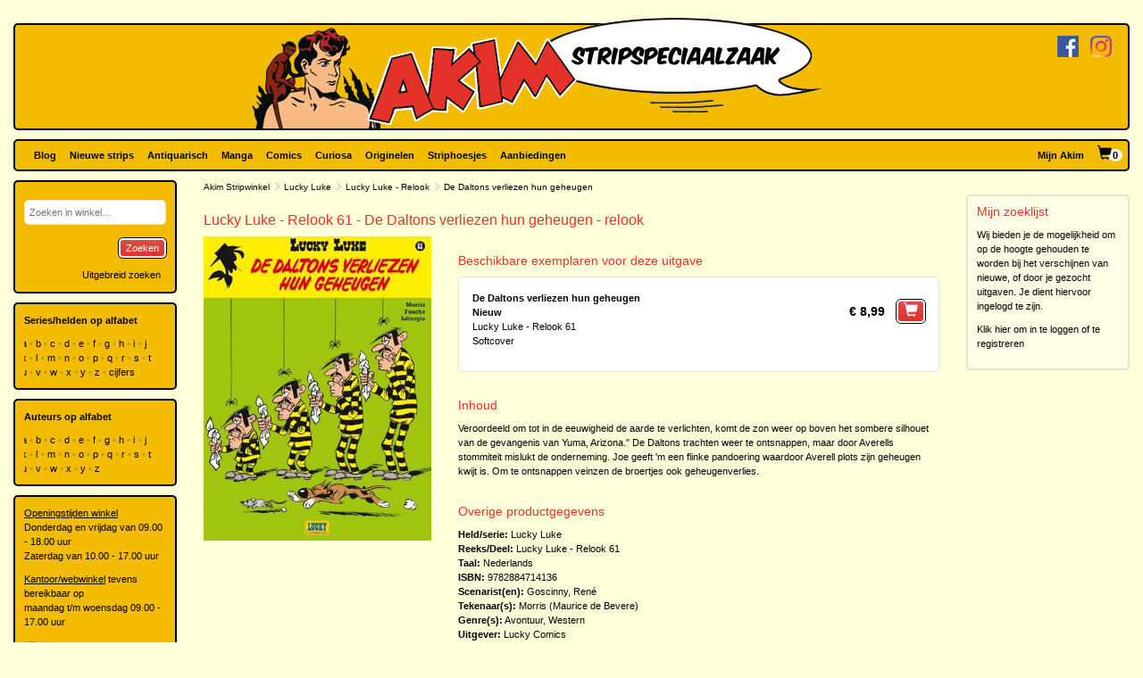

--- FILE ---
content_type: text/html; charset=utf-8
request_url: https://www.akim.nl/stripalbum/lucky-luke/61/de-daltons-verliezen-hun-geheugen-relook/404
body_size: 39430
content:
<!DOCTYPE html>

<html lang="nl">
<head>
        
        <!-- Google Tag Manager -->
        <script>
window.dataLayer=window.dataLayer||[];
function gtag(){dataLayer.push(arguments);}
gtag('consent','default',{ad_storage:'denied',analytics_storage:'granted'});
(function(w,d,s,l,i){w[l]=w[l]||[];w[l].push({'gtm.start':
new Date().getTime(),event:'gtm.js'});var f=d.getElementsByTagName(s)[0],
j=d.createElement(s),dl=l!='dataLayer'?'&l='+l:'';j.async=true;j.src=
'https://www.googletagmanager.com/gtm.js?id='+i+dl;f.parentNode.insertBefore(j,f);
})(window,document,'script','dataLayer','GTM-N2T2BDK');
        </script>
        <!-- End Google Tag Manager -->
    

    <meta charset="utf-8" />
    <meta name="viewport" content="width=device-width, initial-scale=1.0, maximum-scale=1.0, user-scalable=no" />
    <meta name="keywords" content="Strip, Stripboek, Strips, Stripboeken, Stripverhalen, Stripwinkel, Stripshop, Stripalbum, Stripalbums, Softcover, Hardcover, Luxe uitgaven, Originele tekeningen, Planche original, Planche originale, Curiosa, Manga, Comics, Groningen, Graphic novel, Stripspeciaalzaak, Webwinkel, Webshop, Bestellen, Striphoesjes, Comichoesjes" />
    <meta name="description" content="Stripwinkel Akim - Online strips, comics, manga, curiosa en originele striptekeningen bestellen en kopen. Van de allernieuwste tot zeldzame tweedehandse en antiquarische stripboeken. Bezoek ook eens onze stripboekenwinkel in Groningen." />
            <link rel="canonical" href="https://www.akim.nl/stripalbum/lucky-luke/61/de-daltons-verliezen-hun-geheugen-relook?publicationId=404" />
    <title>Akim Stripwinkel - Lucky Luke - Relook 61 - De Daltons verliezen hun geheugen - relook, Softcover (Lucky Comics)</title>

    <script src="/bundles/js/libraries?v=KZF6sDxKpCu36IF1nWzlAj61giXq7j23huJ147MRwY01"></script>

    <script src="/bundles/js/stripshop?v=tbe2sZB6jYY41kEysAE3oW5XONlIiqmxD8EWIXRouDU1"></script>

    <link href="/bundles/css?v=ZAHyiaW3glBSur1e4iAtn_Zeb9xiX6DyxKNVpfnYlxs1" rel="stylesheet"/>

    
    <link href="/bundles/css/akim?v=R95lChFDebY3Epyd4N9HTkbzcUNjvcZEKOZdxf_K6tM1" rel="stylesheet"/>


    <link rel="shortcut icon" href="/Images/Static/Akim/favicon.ico" />
    
    <script type="text/javascript">
        (function () {
            $.extend(true, {
                Stripshop: {
                    BasePath: '/',
                    Cart: null
                }
            });
        })();
    </script>

    

</head>
<body>
        
<!-- Google Tag Manager (noscript) -->
<noscript><iframe src="https://www.googletagmanager.com/ns.html?id=GTM-N2T2BDK"
height="0" width="0" style="display:none;visibility:hidden"></iframe></noscript>
<!-- End Google Tag Manager (noscript) -->
    



    

    




<div id="header">

    <div class="base-container">
    </div>

    <div class="logo-container">
        <a href="/"><img class="logo" src="/Images/Static/Akim/Akim-Logo.png" title="Stripwinkel Akim" alt="Stripwinkel Akim" /></a>
        <div class="social-media-container">
            <a href="https://www.facebook.com/StripwinkelAkim" class="social-media" target="_blank"><img src="/Images/Static/Logo-Facebook-Small.png" title="Volg ons op Facebook" alt="Volg ons op Facebook" /></a>
<a href="https://www.instagram.com/stripwinkel.akim/" class="social-media" target="_blank"><img src="/Images/Static/Logo-Instagram-Small.png" title="Volg ons op Instagram" alt="Volg ons op Instagram" /></a>

        </div>
    </div>
</div>

<div class="container-fluid">

    <div id="menu" class="row base-container">

        <div class="col-xs-12 menu-container">

            <nav class="navbar navbar-default sticky">
                <div class="navbar-header">
                    <button type="button" class="navbar-toggle" data-toggle="collapse" data-target="#shopNavBar">
                        <span class="icon-bar"></span>
                        <span class="icon-bar"></span>
                        <span class="icon-bar"></span>
                    </button>
                    <a href="/" class="hidden-sm hidden-md hidden-lg hidden-xl"><img class="logo" src="/Images/Static/Akim/Akim-Mobile-Logo.png" title="Stripwinkel Akim" alt="Stripwinkel Akim" /></a>
                    <div class="navbar-brand visible-xs">
                        <a style="margin-right:10px;" href="/Catalog/Search"><span class="glyphicon glyphicon-search"></span></a>
                        <a class="cart-summary-link" href="/Cart/CartOverview">&nbsp;</a>
                    </div>
                </div>
                <div class="collapse navbar-collapse text-center" id="shopNavBar">
                    <ul class="nav navbar-nav">
                        

    <li ><a href="/blog">Blog</a></li>
    <li ><a href="/nieuwe-strips">Nieuwe strips</a></li>
    <li ><a href="/antiquarisch">Antiquarisch</a></li>
    <li ><a href="/mangas">Manga</a></li>
    <li ><a href="/comics">Comics</a></li>
    <li ><a href="/curiosa">Curiosa</a></li>
    <li ><a href="/originelen">Originelen</a></li>
    <li ><a href="/striphoesjes">Striphoesjes</a></li>
    <li ><a href="/aanbiedingen">Aanbiedingen</a></li>


                    </ul>
                    <ul class="nav navbar-nav navbar-right">
                        <li><a href="/Account">Mijn Akim</a></li>
                        <li class="hidden-xs"><a href="/Cart/CartOverview" class="cart-summary-link">&nbsp;</a></li>
                    </ul>
                    <div class="social-media hidden-sm hidden-md hidden-lg hidden-xl">
                        <a href="https://www.facebook.com/StripwinkelAkim" class="social-media" target="_blank"><img src="/Images/Static/Logo-Facebook-Small.png" title="Volg ons op Facebook" alt="Volg ons op Facebook" /></a>
<a href="https://www.instagram.com/stripwinkel.akim/" class="social-media" target="_blank"><img src="/Images/Static/Logo-Instagram-Small.png" title="Volg ons op Instagram" alt="Volg ons op Instagram" /></a>

                    </div>
                </div>
            </nav>

        </div>

    </div>

    <div class="row">
        
        <div class="col-lg-10 col-lg-push-2 col-sm-9 col-sm-push-3">
            <div class="row">
                <div class="col-lg-10 col-lg-nested-8">

                    <div id="bread-crumbs">
                        
    <a href="/">Akim Stripwinkel</a>
    <span class="glyphicon glyphicon-menu-right"></span>
<a href="/stripheld/lucky-luke">Lucky Luke</a>        <span class="glyphicon glyphicon-menu-right"></span>
<a href="/Series/Details/10341">Lucky Luke - Relook</a>            <span class="glyphicon glyphicon-menu-right"></span>
De Daltons verliezen hun geheugen

                    </div>
                </div>
                <div class="col-lg-2 col-lg-nested-2">

                </div>
            </div>
            <div class="row">
                <div class="col-lg-10 col-lg-nested-8 col-content">
                    

                    



<h1>Lucky Luke - Relook 61 - De Daltons verliezen hun geheugen - relook</h1>
<div class="row object">
    <div class="col-xs-12 col-md-8 pull-right">

                        <h2>Beschikbare exemplaren voor deze uitgave</h2>

<div class="copy-list publication-copy-list">
        <div class="row copy-list-row" data-copy-entity-id="11368">
            <div class="col-xs-12">
                <div class="pull-left">
                    <strong>De Daltons verliezen hun geheugen</strong><br />
                    <strong>Nieuw</strong>
                    <br />
                    
                        <span>Lucky Luke - Relook 61</span><br />
                        <span>
                            Softcover
                        </span>

                    <div class="copy-description">
                        
                    </div>

                </div>
                <div class="pull-right">
                        <span class="price">
                            &euro;&nbsp;8,99
                        </span>
                        <button class="margin-left-10 large" type="button" onclick="$.Stripshop.Cart.add(this, 11367, 11368);"><span class="glyphicon glyphicon-shopping-cart"></span><span class="cart-item-count"></span></button>
                </div>
            </div>
        </div>
</div>
<script type="text/javascript">
    (function () {
        $('a[data-button-type="show-hidden-gallery"]').click(function (e) {
            $(this).closest('[data-copy-entity-id]').find('[data-toggle="lightbox"]:first').ekkoLightbox();
        });
    })();
</script>            </div>

    <div class="col-xs-12 col-md-4">
        

<div id="C-875855ca-4140-48c1-aad2-ae72b311e993" class="lightbox-gallery">
            <img src="/Images/Dynamic/500x500/Stripshop.Publication/11367/1626-lucky-luke-relook-61-de-daltons-verliezen-hun-geheugen-relook-softcover-lucky-comics.jpg" alt="Lucky Luke - Relook 61 - De Daltons verliezen hun geheugen - relook, Softcover (Lucky Comics)" class="object main" onclick="$('#C-875855ca-4140-48c1-aad2-ae72b311e993').find('a[data-img-id]').first().click()" />
        <a href="/Images/Dynamic/full/Stripshop.Publication/11367/1626-lucky-luke-relook-61-de-daltons-verliezen-hun-geheugen-relook-softcover-lucky-comics.jpg"
           data-img-id="1626"
           data-toggle="lightbox"
            data-gallery="gallery-a35dde38-1e11-492d-bfcf-373d3f8ca606"
           
           >
            <img src="/Images/Dynamic/120x120/Stripshop.Publication/11367/1626-lucky-luke-relook-61-de-daltons-verliezen-hun-geheugen-relook-softcover-lucky-comics.jpg" alt="Lucky Luke - Relook 61 - De Daltons verliezen hun geheugen - relook, Softcover (Lucky Comics)" class="object thumb" />
        </a>
</div>

<div class="clear"></div>
    </div>

    <div class="col-xs-12 col-md-8 pull-right">


            <h2>Inhoud</h2>
<p>Veroordeeld om tot in de eeuwigheid de aarde te verlichten, komt de zon weer op boven het sombere silhouet van de gevangenis van Yuma, Arizona.&quot; De Daltons trachten weer te ontsnappen, maar door Averells stommiteit mislukt de onderneming. Joe geeft &#39;m een flinke pandoering waardoor Averell plots zijn geheugen kwijt is. Om te ontsnappen veinzen de broertjes ook geheugenverlies.</p>

    </div>

    <div class="col-xs-12 col-md-8 pull-right">
        <h2>Overige productgegevens</h2>

<div class="specifications">

    <span>
        <span class="specification-label">Held/serie:</span>
        <a href="/stripheld/lucky-luke">Lucky Luke</a>
    </span><br />

        <span>
            <span class="specification-label">Reeks/Deel:</span>
<a href="/Series/Details/10341">Lucky Luke - Relook</a>            61
        </span><br />


            <span>
                <span class="specification-label">Taal:</span>
                Nederlands
            </span><br />
            <span>
                <span class="specification-label">ISBN:</span>
                9782884714136
            </span><br />
            <span>
            <span class="specification-label">Scenarist(en):</span>
                <a href="/auteur/rene-goscinny">Goscinny, Ren&#233; </a>
        </span><br />
            <span>
            <span class="specification-label">Tekenaar(s):</span>
                <a href="/auteur/morris-maurice-de-bevere">Morris (Maurice de Bevere)</a>
        </span><br />
            <span>
            <span class="specification-label">Genre(s):</span>
            <a href="/Genre/Details/2">Avontuur</a>, <a href="/Genre/Details/6">Western</a>
        </span><br />
            <span>
            <span class="specification-label">Uitgever:</span>
            <a href="/uitgever/lucky-comics">Lucky Comics</a>
        </span><br />
</div>


    </div>

    <div class="col-xs-12 col-md-8 pull-right">


    <div class="row">
        <div class="col-sm-12">
            <h2>In deze reeks</h2>
            <table class="series-more">
                    <tr>
                        <td>&bull;</td>
                        <td class="text-right">1.</td>
                        <td><a href="/stripalbum/lucky-luke/1/dick-diggers-goudmijn-relook">Dick Digger's goudmijn</a></td>
                    </tr>
                    <tr>
                        <td>&bull;</td>
                        <td class="text-right">2.</td>
                        <td><a href="/stripalbum/lucky-luke/2/rodeo-relook">Rodeo</a></td>
                    </tr>
                    <tr>
                        <td>&bull;</td>
                        <td class="text-right">3.</td>
                        <td><a href="/stripalbum/lucky-luke/3/arizona-relook">Arizona</a></td>
                    </tr>
                    <tr>
                        <td>&bull;</td>
                        <td class="text-right">4.</td>
                        <td><a href="/stripalbum/lucky-luke/4/avonturen-in-het-westen-relook">Avonturen in het Westen</a></td>
                    </tr>
                    <tr>
                        <td>&bull;</td>
                        <td class="text-right">5.</td>
                        <td><a href="/stripalbum/lucky-luke/5/lucky-luke-tegen-pat-poker-relook">Lucky Luke tegen Pat Poker</a></td>
                    </tr>
                    <tr>
                        <td>&bull;</td>
                        <td class="text-right">6.</td>
                        <td><a href="/stripalbum/lucky-luke/6/vogelvrij-relook">Vogelvrij</a></td>
                    </tr>
                    <tr>
                        <td>&bull;</td>
                        <td class="text-right">7.</td>
                        <td><a href="/stripalbum/lucky-luke/7/dr-doxeys-elixir-relook">Dr. Doxey's elixir</a></td>
                    </tr>
                    <tr>
                        <td>&bull;</td>
                        <td class="text-right">8.</td>
                        <td><a href="/stripalbum/lucky-luke/8/phil-ijzerdraad-relook">Phil IJzerdraad</a></td>
                    </tr>
                    <tr>
                        <td>&bull;</td>
                        <td class="text-right">9.</td>
                        <td><a href="/stripalbum/lucky-luke/9/de-spoorweg-door-de-prairie-relook">De spoorweg door de Prairie</a></td>
                    </tr>
                    <tr>
                        <td>&bull;</td>
                        <td class="text-right">10.</td>
                        <td><a href="/stripalbum/lucky-luke/10/de-blauwvoeten-op-het-oorlogspad-relook">De blauwvoeten op het oorlogspad</a></td>
                    </tr>
                    <tr>
                        <td>&bull;</td>
                        <td class="text-right">11.</td>
                        <td><a href="/stripalbum/lucky-luke/11/de-bende-van-joss-jamon-relook">De bende van Joss Jamon</a></td>
                    </tr>
                    <tr>
                        <td>&bull;</td>
                        <td class="text-right">12.</td>
                        <td><a href="/stripalbum/lucky-luke/12/de-neven-dalton-relook">De neven Dalton</a></td>
                    </tr>
                    <tr>
                        <td>&bull;</td>
                        <td class="text-right">13.</td>
                        <td><a href="/stripalbum/lucky-luke/13/de-rechter-relook">De rechter</a></td>
                    </tr>
                    <tr>
                        <td>&bull;</td>
                        <td class="text-right">14.</td>
                        <td><a href="/stripalbum/lucky-luke/14/de-trek-naar-oklahoma-relook">De trek naar Oklahoma</a></td>
                    </tr>
                    <tr>
                        <td>&bull;</td>
                        <td class="text-right">16.</td>
                        <td><a href="/stripalbum/lucky-luke/16/bootrace-op-de-mississipi-relook">Bootrace op de Mississipi</a></td>
                    </tr>
                    <tr>
                        <td>&bull;</td>
                        <td class="text-right">17.</td>
                        <td><a href="/stripalbum/lucky-luke/17/in-het-spoor-van-de-daltons-relook">In het spoor van de Daltons</a></td>
                    </tr>
                    <tr>
                        <td>&bull;</td>
                        <td class="text-right">18.</td>
                        <td><a href="/stripalbum/lucky-luke/18/in-de-schaduw-van-de-boortorens-relook">In de schaduw van de boortorens</a></td>
                    </tr>
                    <tr>
                        <td>&bull;</td>
                        <td class="text-right">19.</td>
                        <td><a href="/stripalbum/lucky-luke/19/naijver-in-painful-gulch-relook">Naijver in Painful Gulch</a></td>
                    </tr>
                    <tr>
                        <td>&bull;</td>
                        <td class="text-right">20.</td>
                        <td><a href="/stripalbum/lucky-luke/20/billy-the-kid-relook">Billy the Kid</a></td>
                    </tr>
                    <tr>
                        <td>&bull;</td>
                        <td class="text-right">21.</td>
                        <td><a href="/stripalbum/lucky-luke/21/de-zwarte-heuvels-relook">De zwarte heuvels</a></td>
                    </tr>
                    <tr>
                        <td>&bull;</td>
                        <td class="text-right">23.</td>
                        <td><a href="/stripalbum/lucky-luke/23/de-daltons-op-vrije-voeten-relook">De Daltons op vrije voeten - relook</a></td>
                    </tr>
                    <tr>
                        <td>&bull;</td>
                        <td class="text-right">24.</td>
                        <td><a href="/stripalbum/lucky-luke/24/de-karavaan-relook">De Karavaan</a></td>
                    </tr>
                    <tr>
                        <td>&bull;</td>
                        <td class="text-right">25.</td>
                        <td><a href="/stripalbum/lucky-luke/25/de-spookstad-relook">De spookstad</a></td>
                    </tr>
                    <tr>
                        <td>&bull;</td>
                        <td class="text-right">26.</td>
                        <td><a href="/stripalbum/lucky-luke/26/de-daltons-kopen-zich-vrij-relook">De Daltons kopen zich vrij</a></td>
                    </tr>
                    <tr>
                        <td>&bull;</td>
                        <td class="text-right">27.</td>
                        <td><a href="/stripalbum/lucky-luke/27/20ste-cavalerie">20ste cavalerie</a></td>
                    </tr>
                    <tr>
                        <td>&bull;</td>
                        <td class="text-right">28.</td>
                        <td><a href="/stripalbum/lucky-luke/28/het-escorte-relook">Het escorte</a></td>
                    </tr>
                    <tr>
                        <td>&bull;</td>
                        <td class="text-right">29.</td>
                        <td><a href="/stripalbum/lucky-luke/29/prikkeldraad-in-de-prairie-relook">Prikkeldraad in de prairie</a></td>
                    </tr>
                    <tr>
                        <td>&bull;</td>
                        <td class="text-right">30.</td>
                        <td><a href="/stripalbum/lucky-luke/30/calamity-jane-relook">Calamity Jane - relook</a></td>
                    </tr>
                    <tr>
                        <td>&bull;</td>
                        <td class="text-right">31.</td>
                        <td><a href="/stripalbum/lucky-luke/31/tortillas-voor-de-daltons-relook">Tortillas voor de Daltons</a></td>
                    </tr>
                    <tr>
                        <td>&bull;</td>
                        <td class="text-right">32.</td>
                        <td><a href="/stripalbum/lucky-luke/32/de-postkoets">De postkoets</a></td>
                    </tr>
                    <tr>
                        <td>&bull;</td>
                        <td class="text-right">33.</td>
                        <td><a href="/stripalbum/lucky-luke/33/tenderfoot-relook">Tenderfoot</a></td>
                    </tr>
                    <tr>
                        <td>&bull;</td>
                        <td class="text-right">34.</td>
                        <td><a href="/stripalbum/lucky-luke/34/dalton-city-relook">Dalton city</a></td>
                    </tr>
                    <tr>
                        <td>&bull;</td>
                        <td class="text-right">35.</td>
                        <td><a href="/stripalbum/lucky-luke/35/jesse-james">Jesse James</a></td>
                    </tr>
                    <tr>
                        <td>&bull;</td>
                        <td class="text-right">36.</td>
                        <td><a href="/stripalbum/lucky-luke/36/western-circus-relook">Western circus</a></td>
                    </tr>
                    <tr>
                        <td>&bull;</td>
                        <td class="text-right">37.</td>
                        <td><a href="/stripalbum/lucky-luke/37/apache-canyon-relook">Apache Canyon</a></td>
                    </tr>
                    <tr>
                        <td>&bull;</td>
                        <td class="text-right">38.</td>
                        <td><a href="/stripalbum/lucky-luke/38/ma-dalton-relook">Ma Dalton</a></td>
                    </tr>
                    <tr>
                        <td>&bull;</td>
                        <td class="text-right">39.</td>
                        <td><a href="/stripalbum/lucky-luke/39/de-rijstoorlog">De rijstoorlog</a></td>
                    </tr>
                    <tr>
                        <td>&bull;</td>
                        <td class="text-right">40.</td>
                        <td><a href="/stripalbum/lucky-luke/40/de-premiejager-relook">De premiejager</a></td>
                    </tr>
                    <tr>
                        <td>&bull;</td>
                        <td class="text-right">41.</td>
                        <td><a href="/stripalbum/lucky-luke/41/de-grootvorst-relook">De grootvorst</a></td>
                    </tr>
                    <tr>
                        <td>&bull;</td>
                        <td class="text-right">42.</td>
                        <td><a href="/stripalbum/lucky-luke/42/de-witte-ridder">De witte ridder</a></td>
                    </tr>
                    <tr>
                        <td>&bull;</td>
                        <td class="text-right">43.</td>
                        <td><a href="/stripalbum/lucky-luke/43/de-erfenis-van-rataplan-relook">De erfenis van Rataplan</a></td>
                    </tr>
                    <tr>
                        <td>&bull;</td>
                        <td class="text-right">44.</td>
                        <td><a href="/stripalbum/lucky-luke/44/de-genezing-van-de-daltons-relook">De genezing van de Daltons</a></td>
                    </tr>
                    <tr>
                        <td>&bull;</td>
                        <td class="text-right">45.</td>
                        <td><a href="/stripalbum/lucky-luke/45/zijne-keizerlijke-hoogheid-smith">Zijne Keizerlijke hoogheid Smith</a></td>
                    </tr>
                    <tr>
                        <td>&bull;</td>
                        <td class="text-right">46.</td>
                        <td><a href="/stripalbum/lucky-luke/46/de-zingende-draad-relook">De zingende draad</a></td>
                    </tr>
                    <tr>
                        <td>&bull;</td>
                        <td class="text-right">47.</td>
                        <td><a href="/stripalbum/lucky-luke/47/zeven-korte-verhalen-relook">Zeven korte verhalen</a></td>
                    </tr>
                    <tr>
                        <td>&bull;</td>
                        <td class="text-right">48.</td>
                        <td><a href="/stripalbum/lucky-luke/48/de-schat-van-de-daltons-relook">De schat van de Daltons</a></td>
                    </tr>
                    <tr>
                        <td>&bull;</td>
                        <td class="text-right">49.</td>
                        <td><a href="/stripalbum/lucky-luke/49/de-ballade-van-de-daltons-relook">De ballade van de Daltons</a></td>
                    </tr>
                    <tr>
                        <td>&bull;</td>
                        <td class="text-right">50.</td>
                        <td><a href="/stripalbum/lucky-luke/50/de-eenarmige-bandiet-relook">De eenarmige bandiet</a></td>
                    </tr>
                    <tr>
                        <td>&bull;</td>
                        <td class="text-right">51.</td>
                        <td><a href="/stripalbum/lucky-luke/51/sarah-bernhardt-relook">Sarah Bernhardt</a></td>
                    </tr>
                    <tr>
                        <td>&bull;</td>
                        <td class="text-right">52.</td>
                        <td><a href="/stripalbum/lucky-luke/52/de-strop-van-de-gehangene">De strop van de gehangene</a></td>
                    </tr>
                    <tr>
                        <td>&bull;</td>
                        <td class="text-right">53.</td>
                        <td><a href="/stripalbum/lucky-luke/53/daisy-town-relook">Daisy Town</a></td>
                    </tr>
                    <tr>
                        <td>&bull;</td>
                        <td class="text-right">54.</td>
                        <td><a href="/stripalbum/lucky-luke/54/fingers-relook">Fingers</a></td>
                    </tr>
                    <tr>
                        <td>&bull;</td>
                        <td class="text-right">55.</td>
                        <td><a href="/stripalbum/lucky-luke/55/de-daily-star">De Daily Star</a></td>
                    </tr>
                    <tr>
                        <td>&bull;</td>
                        <td class="text-right">56.</td>
                        <td><a href="/stripalbum/lucky-luke/56/de-verloofde-van-lucky-luke-relook">De verloofde van Lucky Luke</a></td>
                    </tr>
                    <tr>
                        <td>&bull;</td>
                        <td class="text-right">57.</td>
                        <td><a href="/stripalbum/lucky-luke/57/nitroglycerine">Nitroglycerine</a></td>
                    </tr>
                    <tr>
                        <td>&bull;</td>
                        <td class="text-right">58.</td>
                        <td><a href="/stripalbum/lucky-luke/58/de-duivelsranch-relook">De duivelsranch</a></td>
                    </tr>
                    <tr>
                        <td>&bull;</td>
                        <td class="text-right">59.</td>
                        <td><a href="/stripalbum/lucky-luke/59/het-alibi">Het alibi</a></td>
                    </tr>
                    <tr>
                        <td>&bull;</td>
                        <td class="text-right">60.</td>
                        <td><a href="/stripalbum/lucky-luke/60/de-pony-express">De pony express</a></td>
                    </tr>
                    <tr>
                        <td>&bull;</td>
                        <td class="text-right">62.</td>
                        <td><a href="/stripalbum/lucky-luke/62/spokenjacht-relook">Spokenjacht</a></td>
                    </tr>
                    <tr>
                        <td>&bull;</td>
                        <td class="text-right">63.</td>
                        <td><a href="/stripalbum/lucky-luke/63/de-daltons-op-de-bruiloft">De Daltons op de bruiloft</a></td>
                    </tr>
                    <tr>
                        <td>&bull;</td>
                        <td class="text-right">65.</td>
                        <td><a href="/stripalbum/lucky-luke/65/kid-lucky">Kid Lucky</a></td>
                    </tr>
                    <tr>
                        <td>&bull;</td>
                        <td class="text-right">66.</td>
                        <td><a href="/stripalbum/lucky-luke/66/belle-starr-relook">Belle Starr</a></td>
                    </tr>
                    <tr>
                        <td>&bull;</td>
                        <td class="text-right">68.</td>
                        <td><a href="/stripalbum/lucky-luke/68/ok-corral-relook">O.K. Corral</a></td>
                    </tr>
                    <tr>
                        <td>&bull;</td>
                        <td class="text-right">69.</td>
                        <td><a href="/stripalbum/lucky-luke/69/oklahoma-jim">Oklahoma Jim</a></td>
                    </tr>
                    <tr>
                        <td>&bull;</td>
                        <td class="text-right">70.</td>
                        <td><a href="/stripalbum/lucky-luke/70/marcel-dalton-relook">Marcel Dalton</a></td>
                    </tr>
                    <tr>
                        <td>&bull;</td>
                        <td class="text-right">71.</td>
                        <td><a href="/stripalbum/lucky-luke/71/de-profeet">De profeet</a></td>
                    </tr>
                    <tr>
                        <td>&bull;</td>
                        <td class="text-right">72.</td>
                        <td><a href="/stripalbum/lucky-luke/72/de-kunstschilder">De kunstschilder</a></td>
                    </tr>
            </table>
        </div>
            </div>
    </div>
</div>

<script type="text/javascript">
    (function () {
        $('[data-toggle="lightbox"]').click(function (e) {
            e.preventDefault();
            $(this).ekkoLightbox();
        });
    })();
</script>



                </div>
                <div class="col-lg-2 col-lg-nested-2">

<div class="base-container-light">
    <h2>Mijn zoeklijst</h2>
    <p>Wij bieden je de mogelijkheid om op de hoogte gehouden te worden bij het verschijnen van nieuwe, of door je gezocht uitgaven. Je dient hiervoor ingelogd te zijn.</p>
    <p><a href="/Account">Klik hier om in te loggen of te registreren</a></p>
</div>                </div>
            </div>
        </div>
        
        <div class="col-lg-2 col-lg-pull-10 col-sm-3 col-sm-pull-9 hidden-xs">
    <div class="base-container banner">
        

<form id="frm-79b52327-0d9f-48ee-9dd5-e5cfc65f57d5" action="/Catalog/SimpleSearch" method="post">
    <div class="form-group">
        <input id="keywords" name="keywords" type="text" placeholder="Zoeken in winkel..." />
    </div>
    <button class="pull-right" type="submit">Zoeken</button>
    <a class="pull-right button modest" href="/Catalog/Search">Uitgebreid zoeken</a>
</form>

<div class="clear"></div>

<script type="text/javascript">
    (function () {
        
        var $frm = $('#frm-79b52327-0d9f-48ee-9dd5-e5cfc65f57d5');

        $frm.submit(function () {
            var v = '';
            $frm.find('input, select').each(function () { v += $(this).val(); });
            return v != '';
        });

    })();
</script>
    </div>
    <div class="base-container banner">
        <strong>Series/helden op alfabet</strong><br />



<div class="alphabet">
        <a href="/Series/Index/a">a</a>
        <a href="/Series/Index/b">b</a>
        <a href="/Series/Index/c">c</a>
        <a href="/Series/Index/d">d</a>
        <a href="/Series/Index/e">e</a>
        <a href="/Series/Index/f">f</a>
        <a href="/Series/Index/g">g</a>
        <a href="/Series/Index/h">h</a>
        <a href="/Series/Index/i">i</a>
        <a href="/Series/Index/j">j</a>
        <a href="/Series/Index/k">k</a>
        <a href="/Series/Index/l">l</a>
        <a href="/Series/Index/m">m</a>
        <a href="/Series/Index/n">n</a>
        <a href="/Series/Index/o">o</a>
        <a href="/Series/Index/p">p</a>
        <a href="/Series/Index/q">q</a>
        <a href="/Series/Index/r">r</a>
        <a href="/Series/Index/s">s</a>
        <a href="/Series/Index/t">t</a>
        <a href="/Series/Index/u">u</a>
        <a href="/Series/Index/v">v</a>
        <a href="/Series/Index/w">w</a>
        <a href="/Series/Index/x">x</a>
        <a href="/Series/Index/y">y</a>
        <a href="/Series/Index/z">z</a>
    <a href="/Series/Index/%23">cijfers</a>
</div>
    </div>
    <div class="base-container banner">
        <strong>Auteurs op alfabet</strong><br />



<div class="alphabet">
        <a href="/Creative/Index/a">a</a>
        <a href="/Creative/Index/b">b</a>
        <a href="/Creative/Index/c">c</a>
        <a href="/Creative/Index/d">d</a>
        <a href="/Creative/Index/e">e</a>
        <a href="/Creative/Index/f">f</a>
        <a href="/Creative/Index/g">g</a>
        <a href="/Creative/Index/h">h</a>
        <a href="/Creative/Index/i">i</a>
        <a href="/Creative/Index/j">j</a>
        <a href="/Creative/Index/k">k</a>
        <a href="/Creative/Index/l">l</a>
        <a href="/Creative/Index/m">m</a>
        <a href="/Creative/Index/n">n</a>
        <a href="/Creative/Index/o">o</a>
        <a href="/Creative/Index/p">p</a>
        <a href="/Creative/Index/q">q</a>
        <a href="/Creative/Index/r">r</a>
        <a href="/Creative/Index/s">s</a>
        <a href="/Creative/Index/t">t</a>
        <a href="/Creative/Index/u">u</a>
        <a href="/Creative/Index/v">v</a>
        <a href="/Creative/Index/w">w</a>
        <a href="/Creative/Index/x">x</a>
        <a href="/Creative/Index/y">y</a>
        <a href="/Creative/Index/z">z</a>
</div>
    </div>
    <div class="base-container banner">
            <div class="user-html-content">
        <p><u>Openingstijden winkel</u><br />
Donderdag en vrijdag van 09.00 - 18.00 uur<br />
Zaterdag van&nbsp;10.00 - 17.00 uur</p>

<p><u>Kantoor/webwinkel</u> tevens bereikbaar op<br />
maandag t/m woensdag&nbsp;09.00 - 17.00 uur</p>

<p><a href="https://www.google.nl/maps/place/Ulgersmaweg+14,+9731+BS+Groningen/@53.231523,6.588707,12z/data=!4m5!3m4!1s0x47c9d29893dd8625:0x413787f1b28948a0!8m2!3d53.2313715!4d6.588607?hl=nl" target="_blank">Klik hier voor een routebeschrijving naar onze winkel</a></p>

<p>Ulgersmaweg 14<br />
9731 BS Groningen<br />
Tel. +31 (0)50 549 96 98<br />
E-mail:&nbsp;<a href="mailto:info@akim.nl">info@akim.nl</a></p>

<p><img alt="" class="img-responsive" src="/Images/Dynamic/full/fileman//Voorkant-Akim-klein-200x150.jpg" /></p>
    </div>


    </div>
        </div>
    </div>

    <div id="footerMenu" class="row">

        <div class="col-lg-2 col-md-1 hidden-sm"></div>

        <div class="col-lg-4 col-md-5 col-sm-6">
            
<ul>
        <li>
            <h2>Klantenservice</h2>
            <ul>
                    <li><a href="/klantenservice/contact">Contact</a></li>
                    <li><a href="/klantenservice/bestellen-en-betalen">Bestellen en betalen</a></li>
                    <li><a href="/klantenservice/verzendkosten">Verzendkosten</a></li>
                    <li><a href="/klantenservice/folders">Folders</a></li>
                    <li><a href="/klantenservice/stripverzameling-verkopen">Stripverzameling verkopen?</a></li>
                    <li><a href="/klantenservice/algemene-voorwaarden">Algemene voorwaarden</a></li>
                    <li><a href="/klantenservice/hoe-vind-je-wat-je-wat-je-zoekt">Hoe vind je wat je zoekt</a></li>
                    <li><a href="/klantenservice/privacyverklaring">Privacyverklaring</a></li>
                    <li><a href="/klantenservice/zoeklijst">Zoeklijst/wenslijst</a></li>
            </ul>
        </li>
        <li>
            <h2>Over ons</h2>
            <ul>
                    <li><a href="/over-ons/de-winkel">De winkel</a></li>
                    <li><a href="/over-ons/expositie/expositie">Expositie</a></li>
                    <li><a href="/over-ons/fotogalerijen">Fotogalerijen</a></li>
                    <li><a href="/over-ons/beurzen">Beurzen</a></li>
                    <li><a href="/over-ons/signeersessies/signeersessies">Signeersessies</a></li>
                    <li><a href="/over-ons/verwijzingen">Verwijzingen</a></li>
                    <li><a href="/over-ons/leukste-winkel-van-nederland/de-leukste-winkel-van-nederland">Leukste winkel van Nederland</a></li>
            </ul>
        </li>
</ul>
        </div>

        <div class="col-lg-4 col-md-5 col-sm-6">

            <ul>
                <li>
                    <h2>Akim Stripspeciaalzaak</h2>
                    <p>
                        Ulgersmaweg 14<br />
                        9731 BS Groningen
                    </p>
                    <p>
                        <span class="glyphicon glyphicon-earphone"></span> +31 (0)50 - 549 96 98<br />
                        <span class="glyphicon glyphicon-envelope"></span> <a href="mailto:info@akim.nl">info@akim.nl</a>
                    </p>
                </li>
                <li>
                    <h2>Openingstijden</h2>
                    <p class="opening-hours">
                        Do. 09:00 &#151; 18:00<br />
                        Vr. 09:00 &#151; 18:00<br />
                        Za. 10:00 &#151; 17:00<br />
                    </p>
                </li>
            </ul>

        </div>

        <div class="col-lg-2 col-md-1 hidden-sm"></div>

    </div>

    <div id="partners" class="row">
        <div class="col-xs-12">
            <ul>
                <li><img src="/Images/Static/Logo-iDEAL.png" /></li>
                <li><img src="/Images/Static/Logo-Bancontact.png" /></li>
                <li><img src="/Images/Static/Logo-PayPal.png" /></li>
                <li><img src="/Images/Static/Logo-PostNL.png" /></li>
                <li><img src="/Images/Static/Logo-DHL.png" /></li>
            </ul>
        </div>
    </div>

    <div id="footer" class="text-center">
        <p>
            <a href="/algemene-voorwaarden">Algemene voorwaarden</a> &bull;
            <a href="/privacyverklaring">Privacyverklaring</a> &bull;
            <a href="/cookies">Cookies</a>
        </p>
        copyright &copy; 2026 Stripwinkel Akim, Groningen &bull; KvK 020 48 530 &bull; BTW NL002153387B93<br />
        <div id="realisation">Trotse realisatie <a href="http://www.aspin.nl" target="_blank">Aspin</a></div>
    </div>

</div>

    <script type="text/javascript">
        (function () {
            $.Stripshop.Cart = new Cart($('a.cart-summary-link'));
        })();
    </script>

    
    


    <div style="display: none;" id="blueprint-confirm-tip" class="confirm-tip">
        <p>txt</p>
        <div class="confirm-buttons">
            <button data-button-type="confirm">Ja</button>
            <button data-button-type="cancel">Nee</button>
        </div>
    </div>

    
</body>
</html>